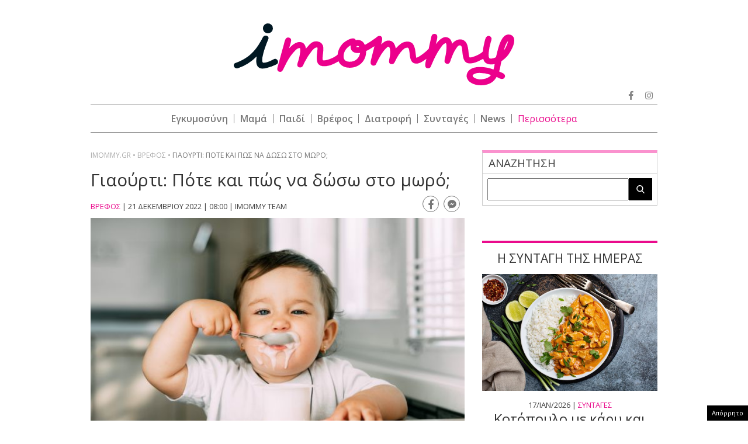

--- FILE ---
content_type: text/html; charset=UTF-8
request_url: https://epimenidis.in.gr/shopflix/widget.php?url=imommygr&source=imommy
body_size: 4601
content:


<!DOCTYPE html>
<html lang="el" class="no-js">
<head>
  <meta charset="UTF-8">
  <meta name=viewport content="width=device-width, user-scalable=no, maximum-scale=1, initial-scale=1">
  <meta http-equiv="X-UA-Compatible" content="IE=edge,chrome=1" />
  <title>Shopflix Widget</title>
  <link rel="preconnect" href="https://fonts.googleapis.com">
  <link rel="preconnect" href="https://fonts.gstatic.com" crossorigin>
  <link href="https://fonts.googleapis.com/css2?family=Manrope:wght@700;800&display=swap" rel="stylesheet">
  <link rel="stylesheet" type="text/css" href="dashicons.min.css"/>  
  <link rel="stylesheet" type="text/css" href="//cdn.jsdelivr.net/npm/slick-carousel@1.8.1/slick/slick.css"/>
  <link rel="stylesheet" type="text/css" href="//cdn.jsdelivr.net/npm/slick-carousel@1.8.1/slick/slick-theme.css"/>

  
<style>
:root{--maincolor:#0052e0}
/*:root{--maincolor:#2E3499}*/
*{box-sizing:border-box}
body{font-family:'Manrope',sans-serif;margin:0;padding:0}
.main-bg{background-color:var(--maincolor)}
.shopflix-widget{background-color: #FFF;width:100%;margin:0 auto;max-width:1000px;border:1px solid #ddd;border-radius:8px;padding:0;overflow:hidden}
.shopflix-header {
    border-radius: 5px;
    text-align: center;
    line-height: 0;
    padding: 0 8px;
    height: auto;
    display: flex;
    align-items: center;
    justify-content: center;
}
.shopflix-items-wrap{display:block}
.shopflix-items{display:flex;align-items:center;max-width:670px;width:100%;margin:0 auto}
.item-d {width: calc(100% - 220px);padding-left: 1rem;padding-right: 1rem}
.shopflix-items .item-image{padding-left:0;width:220px;height:215px}
.shopflix-items .item-image img{-o-object-fit:contain;object-fit:contain;-o-object-position:center;object-position:center;width:100%;max-width:none;height:100%}
.item-d .item-name{line-height:1.3;margin:0;font-size:22px;-webkit-font-smoothing: antialiased;
    display: -webkit-box!important;
    -webkit-line-clamp: 4;
    -webkit-box-orient: vertical;
    overflow: hidden;
    -o-text-overflow: ellipsis;
    text-overflow: ellipsis;}
.prices-wrap{margin-top:1.5rem;clear:both;display:flex;align-items:center;justify-content:space-between;max-width:210px;font-size:15px}
.initial-price:after{content:"";width:66px;height:2px;background-color:#000;display:block;position:absolute;transform:rotate(-25deg);left:0;top:10px}

.initial-price {margin-left:15px;color: #D00101;display: block;position: relative}
.item-price{font-size:26px;color:var(--maincolor);display:block;font-weight:800;line-height:1}
.shopflix-link{transition:all 0.3s ease;display:inline-block;padding:8px 25px;border-radius:5px;text-decoration:none;color:#fff;background-color:var(--maincolor);line-height:1;margin-top:1rem;box-shadow:2px 2px 2px #eee;}
.wrap-carousel{padding:1.5rem 0}
.wrap-carousel .slick-arrow{transition:all 0.3s ease;border:1px solid var(--maincolor);width:32px;height:42px;
  border-radius:5px;background-color:#fff;z-index:2
}
.wrap-carousel .slick-prev{left:15px}
.wrap-carousel .slick-next{right:15px}
.wrap-carousel .slick-next:before{content:"\f345";color:var(--maincolor)}
.wrap-carousel .slick-prev:before{content:"\f341";color:var(--maincolor)}
.slick-prev:before, .slick-next:before {font-family:'dashicons'}
@media only screen and (min-width:470px) {
.wrap-carousel .slick-arrow:hover {background-color: var(--maincolor)}
.wrap-carousel .slick-arrow:hover:before{color:#FFFFFF}  
}
.shopflix-link:hover {transform: scale(1.02)}
.shopflix-link-title{text-decoration:none;color:initial}
.shopflix-link-title:hover{text-decoration:underline}

.shopflix-header .new-header,
.shopflix-header a {
    position: relative;
    display: block;
    width: 100%;
    height: 100%;
}
.shopflix-header .new-header img {
    position: absolute;
    left: 0;
    right: 0;
    top: 0;
    -o-object-fit: contain;
    object-fit: contain;
    -o-object-position: center;
    object-position: center;
    width: 100%;
    max-width: none;
    height: 100%;
}
.new-header .display-desktop{display:block}
.new-header .display-mobile {display:none}
.new-header img {
    width: 100%;
}

@media only screen and (max-width:469px) {
.shopflix-header {
    border-radius: 5px;
    text-align: center;
    line-height: 0;
    padding:5px 8px;
    height: 64px!important;
    display: flex;
    align-items: center;
    justify-content: center;
}
.new-header .display-desktop {display:none}  
.new-header .display-mobile {display:block}  
.wrap-carousel .slick-arrow {top: 100px}  
.shopflix-items {flex-direction: column}
.shopflix-items .item-image {width:70%;border: none;height:150px;padding:0}
.item-d {width:85%;margin: 0 auto;text-align: center;padding:1.5rem 0 0}
.item-d .item-name{font-size:18px;display:block}
.prices-wrap {justify-content: center;margin: 1.5rem auto 0;max-width: none}  
}
.doubleitems .shopflix-widget {
    max-width: 1600px;
}.shopflix-header {
    height: 64px;
}
/* .shopflix-header a, .shopflix-header .new-header {
    display: block;
    height: 100%;
}.shopflix-header .new-header img {
    object-fit: contain;
    width: auto;
    max-width: none;
    height: 100%;
} */
/* .new-header {
    max-width: 360px;
    margin: 0 auto;
}    */

.new-header img {
    width: 100%;
    width: 100%;
    height: 100%;
    object-fit: contain;
    object-position: center;
}
  </style>
  
</head>
<body class="">

<div class="shopflix-widget">
<a href="https://shopflix.gr?utm_source=imommygr&utm_medium=article_product_widget" target="_blank">
  <div class="shopflix-header" style="margin: 0 auto;overflow: hidden;background-color:var(--maincolor);border-radius: 8px;height: 80px;">
    <!-- <img alt="shopflix.gr" src="Product_widget_DESKTOP.png" class="display-desktop" />
    <img alt="shopflix.gr" src="Product_widget_MOBILE.png" class="display-mobile" /> -->
  <img src="shopflixLogo.svg" alt="shopflix.gr" />
  </div>
</a>
<div class="wrap-carousel">
<div class="carousel">
<li class="shopflix-items-wrap">
  <div class="shopflix-items">
    <div class="item-image">
      <a rel="sponsored" style="color:initial;text-decoration:none" href="https://shopflix.gr/p/SF-17091431/maxilari-drasterioteton-sophie-la-girafe-kitrino-gia-neogenneta?utm_source=imommygr&utm_medium=article_product_widget" target="_blank">
        <img src="https://cdn.shopflix.gr/products/SFA-17091431/images/530/toys4u_5971726.jpeg" alt="Μαξιλάρι Δραστηριοτήτων Sophie La Girafe Κίτρινο για Νεογέννητα" />
      </a>
    </div>
    <div class="item-d">
      <a rel="sponsored" class="shopflix-link-title" href="https://shopflix.gr/p/SF-17091431/maxilari-drasterioteton-sophie-la-girafe-kitrino-gia-neogenneta?utm_source=imommygr&utm_medium=article_product_widget" target="_blank">
      <h2 class="item-name">Μαξιλάρι Δραστηριοτήτων Sophie La Girafe Κίτρινο για Νεογέννητα</h2>
      </a>
      <div class="prices-wrap">
        <span class="item-price">61.99 €</span>
      </div>
      <a rel="sponsored" href="https://shopflix.gr/p/SF-17091431/maxilari-drasterioteton-sophie-la-girafe-kitrino-gia-neogenneta?utm_source=imommygr&utm_medium=article_product_widget" target="_blank" class="shopflix-link">ΑΓΟΡΑΣΕ ΤΟ</a>
    </div>
  </div>
</li>
	
	
<li class="shopflix-items-wrap">
  <div class="shopflix-items">
    <div class="item-image">
      <a rel="sponsored" style="color:initial;text-decoration:none" href="https://shopflix.gr/p/SF-14000792/elektronike-paidike-konsola-m8-884232?utm_source=imommygr&utm_medium=article_product_widget" target="_blank">
        <img src="https://cdn.shopflix.gr/products/SFA-14000792/images/530/images_by_date_2023_August_23_08_main_images_6217924884232.jpeg" alt="Ηλεκτρονική Παιδική Κονσόλα M8 884232" />
      </a>
    </div>
    <div class="item-d">
      <a rel="sponsored" class="shopflix-link-title" href="https://shopflix.gr/p/SF-14000792/elektronike-paidike-konsola-m8-884232?utm_source=imommygr&utm_medium=article_product_widget" target="_blank">
      <h2 class="item-name">Ηλεκτρονική Παιδική Κονσόλα M8 884232</h2>
      </a>
      <div class="prices-wrap">
        <span class="item-price">15 €</span>
      </div>
      <a rel="sponsored" href="https://shopflix.gr/p/SF-14000792/elektronike-paidike-konsola-m8-884232?utm_source=imommygr&utm_medium=article_product_widget" target="_blank" class="shopflix-link">ΑΓΟΡΑΣΕ ΤΟ</a>
    </div>
  </div>
</li>
	
	
<li class="shopflix-items-wrap">
  <div class="shopflix-items">
    <div class="item-image">
      <a rel="sponsored" style="color:initial;text-decoration:none" href="https://shopflix.gr/p/SF-11226058/sakoylakia-apothikeysis-mitrikoy-galaktos-cangaroo-care-250ml-44tmx-11200580?utm_source=imommygr&utm_medium=article_product_widget" target="_blank">
        <img src="https://cdn.shopflix.gr/products/SFA-11226058/images/530/super_baby_gr_3800146258078.jpg" alt="Σακουλάκια Αποθήκευσης Μητρικού Γάλακτος Cangaroo Care 250ml 44τμχ" />
      </a>
    </div>
    <div class="item-d">
      <a rel="sponsored" class="shopflix-link-title" href="https://shopflix.gr/p/SF-11226058/sakoylakia-apothikeysis-mitrikoy-galaktos-cangaroo-care-250ml-44tmx-11200580?utm_source=imommygr&utm_medium=article_product_widget" target="_blank">
      <h2 class="item-name">Σακουλάκια Αποθήκευσης Μητρικού Γάλακτος Cangaroo Care 250ml 44τμχ</h2>
      </a>
      <div class="prices-wrap">
        <span class="item-price">4.53 €</span>
      </div>
      <a rel="sponsored" href="https://shopflix.gr/p/SF-11226058/sakoylakia-apothikeysis-mitrikoy-galaktos-cangaroo-care-250ml-44tmx-11200580?utm_source=imommygr&utm_medium=article_product_widget" target="_blank" class="shopflix-link">ΑΓΟΡΑΣΕ ΤΟ</a>
    </div>
  </div>
</li>
	
<li class="shopflix-items-wrap">
  <div class="shopflix-items">
    <div class="item-image">
      <a rel="sponsored" style="color:initial;text-decoration:none" href="https://shopflix.gr/p/SF-10244535/elektrike-trompa-phouskomatos-mpalonion-roz?utm_source=imommygr&utm_medium=article_product_widget" target="_blank">
        <img src="https://cdn.shopflix.gr/products/SFA-10244535/images/530/dealme-70414.jpg" alt="Ηλεκτρική Τρόμπα Φουσκώματος Μπαλονιών Ροζ" />
      </a>
    </div>
    <div class="item-d">
      <a rel="sponsored" class="shopflix-link-title" href="https://shopflix.gr/p/SF-10244535/elektrike-trompa-phouskomatos-mpalonion-roz?utm_source=imommygr&utm_medium=article_product_widget" target="_blank">
      <h2 class="item-name">Ηλεκτρική Τρόμπα Φουσκώματος Μπαλονιών Ροζ</h2>
      </a>
      <div class="prices-wrap">
        <span class="item-price">10.25 €</span>
      </div>
      <a rel="sponsored" href="https://shopflix.gr/p/SF-10244535/elektrike-trompa-phouskomatos-mpalonion-roz?utm_source=imommygr&utm_medium=article_product_widget" target="_blank" class="shopflix-link">ΑΓΟΡΑΣΕ ΤΟ</a>
    </div>
  </div>
</li>
	
<li class="shopflix-items-wrap">
  <div class="shopflix-items">
    <div class="item-image">
      <a rel="sponsored" style="color:initial;text-decoration:none" href="https://shopflix.gr/p/SF-09272543/moromantila-pampers-sensitive-wipes-15x80tmx-9247065?utm_source=imommygr&utm_medium=article_product_widget" target="_blank">
        <img src="https://cdn.shopflix.gr/products/SFA-09272543/images/530/20220120105733_pampers_moromantila_sensitive_xxl_fragrance_free_1200tmch.jpeg" alt="Μωρομάντηλα Pampers Sensitive χωρίς Άρωμα 15x80τμχ" />
      </a>
    </div>
    <div class="item-d">
      <a rel="sponsored" class="shopflix-link-title" href="https://shopflix.gr/p/SF-09272543/moromantila-pampers-sensitive-wipes-15x80tmx-9247065?utm_source=imommygr&utm_medium=article_product_widget" target="_blank">
      <h2 class="item-name">Μωρομάντηλα Pampers Sensitive χωρίς Άρωμα 15x80τμχ</h2>
      </a>
      <div class="prices-wrap">
        <span class="item-price">17.14 €</span>
      </div>
      <a rel="sponsored" href="https://shopflix.gr/p/SF-09272543/moromantila-pampers-sensitive-wipes-15x80tmx-9247065?utm_source=imommygr&utm_medium=article_product_widget" target="_blank" class="shopflix-link">ΑΓΟΡΑΣΕ ΤΟ</a>
    </div>
  </div>
</li>
	
<li class="shopflix-items-wrap">
  <div class="shopflix-items">
    <div class="item-image">
      <a rel="sponsored" style="color:initial;text-decoration:none" href="https://shopflix.gr/p/SF-08240161/aposteirotes-mpimpero-cangaroo-presto-elektrikos-gkri?utm_source=imommygr&utm_medium=article_product_widget" target="_blank">
        <img src="https://cdn.shopflix.gr/products/SFA-08240161/images/530/20220817100919_cangaroo_vrefikos_aposteirotis_mpimpero_ilektrikos_presto_gri.jpeg" alt="Αποστειρωτής Μπιμπερό Cangaroo Presto Ηλεκτρικός Γκρι" />
      </a>
    </div>
    <div class="item-d">
      <a rel="sponsored" class="shopflix-link-title" href="https://shopflix.gr/p/SF-08240161/aposteirotes-mpimpero-cangaroo-presto-elektrikos-gkri?utm_source=imommygr&utm_medium=article_product_widget" target="_blank">
      <h2 class="item-name">Αποστειρωτής Μπιμπερό Cangaroo Presto Ηλεκτρικός Γκρι</h2>
      </a>
      <div class="prices-wrap">
        <span class="item-price">25.19 €</span>
      </div>
      <a rel="sponsored" href="https://shopflix.gr/p/SF-08240161/aposteirotes-mpimpero-cangaroo-presto-elektrikos-gkri?utm_source=imommygr&utm_medium=article_product_widget" target="_blank" class="shopflix-link">ΑΓΟΡΑΣΕ ΤΟ</a>
    </div>
  </div>
</li>
	
<li class="shopflix-items-wrap">
  <div class="shopflix-items">
    <div class="item-image">
      <a rel="sponsored" style="color:initial;text-decoration:none" href="https://shopflix.gr/p/SF-02899011/loytrino-kaktos-poy-xoreyei-kai-milaei-epanafortizomenos-me-kinisi-2873533?utm_source=imommygr&utm_medium=article_product_widget" target="_blank">
        <img src="https://cdn.shopflix.gr/products/SFA-02899011/images/530/20210819133031_kaktos_pou_choreyei_kai_milaei.jpg" alt="Λούτρινο Κάκτος που Χορεύει και Μιλάει Επαναφορτιζόμενος με Κίνηση" />
      </a>
    </div>
    <div class="item-d">
      <a rel="sponsored" class="shopflix-link-title" href="https://shopflix.gr/p/SF-02899011/loytrino-kaktos-poy-xoreyei-kai-milaei-epanafortizomenos-me-kinisi-2873533?utm_source=imommygr&utm_medium=article_product_widget" target="_blank">
      <h2 class="item-name">Λούτρινο Κάκτος που Χορεύει και Μιλάει Επαναφορτιζόμενος με Κίνηση</h2>
      </a>
      <div class="prices-wrap">
        <span class="item-price">2.8 €</span>
      </div>
      <a rel="sponsored" href="https://shopflix.gr/p/SF-02899011/loytrino-kaktos-poy-xoreyei-kai-milaei-epanafortizomenos-me-kinisi-2873533?utm_source=imommygr&utm_medium=article_product_widget" target="_blank" class="shopflix-link">ΑΓΟΡΑΣΕ ΤΟ</a>
    </div>
  </div>
</li>
	
<li class="shopflix-items-wrap">
  <div class="shopflix-items">
    <div class="item-image">
      <a rel="sponsored" style="color:initial;text-decoration:none" href="https://shopflix.gr/p/SF-02111370/mompile-kounias-kai-karotsiou-fisher-price-arkoudakia-gia-neogenneta-me-mousike-peristrophe-kai-protzektora?utm_source=imommygr&utm_medium=article_product_widget" target="_blank">
        <img src="https://cdn.shopflix.gr/products/SFA-02111370/images/530/0002607_sq_fisher-price-moysikos-proboleas-me-peristrefomeno-arkoydakia-cdn41_1000.jpeg" alt="Μόμπιλε Κούνιας και Καροτσιού Fisher Price Αρκουδάκια για Νεογέννητα με Μουσική Περιστροφή και Προτζέκτορα" />
      </a>
    </div>
    <div class="item-d">
      <a rel="sponsored" class="shopflix-link-title" href="https://shopflix.gr/p/SF-02111370/mompile-kounias-kai-karotsiou-fisher-price-arkoudakia-gia-neogenneta-me-mousike-peristrophe-kai-protzektora?utm_source=imommygr&utm_medium=article_product_widget" target="_blank">
      <h2 class="item-name">Μόμπιλε Κούνιας και Καροτσιού Fisher Price Αρκουδάκια για Νεογέννητα με Μουσική Περιστροφή και Προτζέκτορα</h2>
      </a>
      <div class="prices-wrap">
        <span class="item-price">32.82 €</span>
      </div>
      <a rel="sponsored" href="https://shopflix.gr/p/SF-02111370/mompile-kounias-kai-karotsiou-fisher-price-arkoudakia-gia-neogenneta-me-mousike-peristrophe-kai-protzektora?utm_source=imommygr&utm_medium=article_product_widget" target="_blank" class="shopflix-link">ΑΓΟΡΑΣΕ ΤΟ</a>
    </div>
  </div>
</li>
	
<li class="shopflix-items-wrap">
  <div class="shopflix-items">
    <div class="item-image">
      <a rel="sponsored" style="color:initial;text-decoration:none" href="https://shopflix.gr/p/SF-02018304/brefiko-gala-humana-800gr-gia-0-6-mhnwn?utm_source=imommygr&utm_medium=article_product_widget" target="_blank">
        <img src="https://cdn.shopflix.gr/products/SFA-02018304/images/530/1732272408_SF_02018304.webp" alt="Βρεφικό Γάλα Humana 800gr για 0-6 Μηνών" />
      </a>
    </div>
    <div class="item-d">
      <a rel="sponsored" class="shopflix-link-title" href="https://shopflix.gr/p/SF-02018304/brefiko-gala-humana-800gr-gia-0-6-mhnwn?utm_source=imommygr&utm_medium=article_product_widget" target="_blank">
      <h2 class="item-name">Βρεφικό Γάλα Humana 800gr για 0-6 Μηνών</h2>
      </a>
      <div class="prices-wrap">
        <span class="item-price">23.9 €</span>
      </div>
      <a rel="sponsored" href="https://shopflix.gr/p/SF-02018304/brefiko-gala-humana-800gr-gia-0-6-mhnwn?utm_source=imommygr&utm_medium=article_product_widget" target="_blank" class="shopflix-link">ΑΓΟΡΑΣΕ ΤΟ</a>
    </div>
  </div>
</li>
	
	
<li class="shopflix-items-wrap">
  <div class="shopflix-items">
    <div class="item-image">
      <a rel="sponsored" style="color:initial;text-decoration:none" href="https://shopflix.gr/p/SF-00035455/brephozugos-esperanza-ebs019-elektronikos-gia-brephe-and-paidia-0-03-eos-20kg?utm_source=imommygr&utm_medium=article_product_widget" target="_blank">
        <img src="https://cdn.shopflix.gr/products/SFA-00035455/images/530/20211103153236_esperanza_psifiakos_vrefozygos_ebs019.jpeg" alt="Βρεφοζυγός Esperanza EBS019 Ηλεκτρονικός για Βρέφη & Παιδιά 0.03 έως 20kg" />
      </a>
    </div>
    <div class="item-d">
      <a rel="sponsored" class="shopflix-link-title" href="https://shopflix.gr/p/SF-00035455/brephozugos-esperanza-ebs019-elektronikos-gia-brephe-and-paidia-0-03-eos-20kg?utm_source=imommygr&utm_medium=article_product_widget" target="_blank">
      <h2 class="item-name">Βρεφοζυγός Esperanza EBS019 Ηλεκτρονικός για Βρέφη & Παιδιά 0.03 έως 20kg</h2>
      </a>
      <div class="prices-wrap">
        <span class="item-price">16.39 €</span>
      </div>
      <a rel="sponsored" href="https://shopflix.gr/p/SF-00035455/brephozugos-esperanza-ebs019-elektronikos-gia-brephe-and-paidia-0-03-eos-20kg?utm_source=imommygr&utm_medium=article_product_widget" target="_blank" class="shopflix-link">ΑΓΟΡΑΣΕ ΤΟ</a>
    </div>
  </div>
</li>
	
<li class="shopflix-items-wrap">
  <div class="shopflix-items">
    <div class="item-image">
      <a rel="sponsored" style="color:initial;text-decoration:none" href="https://shopflix.gr/p/SF-19336206/thilastro-aytomato-ilektriko-diplo-mpatarias-kai-reymatos-xoris-bpa-19310728?utm_source=imommygr&utm_medium=article_product_widget" target="_blank">
        <img src="https://cdn.shopflix.gr/products/SFA-19336206/images/530/oniaou_31014.jpeg" alt="Θήλαστρο Αυτόματο Ηλεκτρικό Διπλό Μπαταρίας & Ρεύματος Χωρίς BPA" />
      </a>
    </div>
    <div class="item-d">
      <a rel="sponsored" class="shopflix-link-title" href="https://shopflix.gr/p/SF-19336206/thilastro-aytomato-ilektriko-diplo-mpatarias-kai-reymatos-xoris-bpa-19310728?utm_source=imommygr&utm_medium=article_product_widget" target="_blank">
      <h2 class="item-name">Θήλαστρο Αυτόματο Ηλεκτρικό Διπλό Μπαταρίας & Ρεύματος Χωρίς BPA</h2>
      </a>
      <div class="prices-wrap">
        <span class="item-price">17 €</span>
      </div>
      <a rel="sponsored" href="https://shopflix.gr/p/SF-19336206/thilastro-aytomato-ilektriko-diplo-mpatarias-kai-reymatos-xoris-bpa-19310728?utm_source=imommygr&utm_medium=article_product_widget" target="_blank" class="shopflix-link">ΑΓΟΡΑΣΕ ΤΟ</a>
    </div>
  </div>
</li>
	
<li class="shopflix-items-wrap">
  <div class="shopflix-items">
    <div class="item-image">
      <a rel="sponsored" style="color:initial;text-decoration:none" href="https://shopflix.gr/p/SF-100158817/brephiko-mousiko-organo-fisher-price-pianaki-gia-neogenneta?utm_source=imommygr&utm_medium=article_product_widget" target="_blank">
        <img src="https://cdn.shopflix.gr/products/SFA-100158817/images/530/1718799683_194735224074.webp" alt="Βρεφικό Μουσικό Όργανο Fisher Price Πιανάκι για Νεογέννητα" />
      </a>
    </div>
    <div class="item-d">
      <a rel="sponsored" class="shopflix-link-title" href="https://shopflix.gr/p/SF-100158817/brephiko-mousiko-organo-fisher-price-pianaki-gia-neogenneta?utm_source=imommygr&utm_medium=article_product_widget" target="_blank">
      <h2 class="item-name">Βρεφικό Μουσικό Όργανο Fisher Price Πιανάκι για Νεογέννητα</h2>
      </a>
      <div class="prices-wrap">
        <span class="item-price">59.95 €</span>
      </div>
      <a rel="sponsored" href="https://shopflix.gr/p/SF-100158817/brephiko-mousiko-organo-fisher-price-pianaki-gia-neogenneta?utm_source=imommygr&utm_medium=article_product_widget" target="_blank" class="shopflix-link">ΑΓΟΡΑΣΕ ΤΟ</a>
    </div>
  </div>
</li>
	
<li class="shopflix-items-wrap">
  <div class="shopflix-items">
    <div class="item-image">
      <a rel="sponsored" style="color:initial;text-decoration:none" href="https://shopflix.gr/p/SF-101329437/brephiko-paikhnidi-drasterioteton-fisher-price-trapezaki-paizo-and-mathaino-me-mousike-and-ekhous-gia-6-menon?utm_source=imommygr&utm_medium=article_product_widget" target="_blank">
        <img src="https://cdn.shopflix.gr/products/SFA-101329437/images/530/markc_1716.webp" alt="Βρεφικό Παιχνίδι Δραστηριοτήτων Fisher Price Τραπεζάκι Παίζω & Μαθαίνω με Μουσική & Ήχους για 6+ Μηνών" />
      </a>
    </div>
    <div class="item-d">
      <a rel="sponsored" class="shopflix-link-title" href="https://shopflix.gr/p/SF-101329437/brephiko-paikhnidi-drasterioteton-fisher-price-trapezaki-paizo-and-mathaino-me-mousike-and-ekhous-gia-6-menon?utm_source=imommygr&utm_medium=article_product_widget" target="_blank">
      <h2 class="item-name">Βρεφικό Παιχνίδι Δραστηριοτήτων Fisher Price Τραπεζάκι Παίζω & Μαθαίνω με Μουσική & Ήχους για 6+ Μηνών</h2>
      </a>
      <div class="prices-wrap">
        <span class="item-price">55.41 €</span>
      </div>
      <a rel="sponsored" href="https://shopflix.gr/p/SF-101329437/brephiko-paikhnidi-drasterioteton-fisher-price-trapezaki-paizo-and-mathaino-me-mousike-and-ekhous-gia-6-menon?utm_source=imommygr&utm_medium=article_product_widget" target="_blank" class="shopflix-link">ΑΓΟΡΑΣΕ ΤΟ</a>
    </div>
  </div>
</li>
	
	
<li class="shopflix-items-wrap">
  <div class="shopflix-items">
    <div class="item-image">
      <a rel="sponsored" style="color:initial;text-decoration:none" href="https://shopflix.gr/p/SF-104920752/ekpaideutiko-paikhnidi-clementony-mathaino-and-demiourgo-pen-studio-gia-6-eton?utm_source=imommygr&utm_medium=article_product_widget" target="_blank">
        <img src="https://cdn.shopflix.gr/products/SFA-104920752/images/530/1740403786_fantastic_1026_63851.webp" alt="Εκπαιδευτικό Παιχνίδι Clementony Μαθαίνω & Δημιουργώ Pen Studio για 6+ Ετών" />
      </a>
    </div>
    <div class="item-d">
      <a rel="sponsored" class="shopflix-link-title" href="https://shopflix.gr/p/SF-104920752/ekpaideutiko-paikhnidi-clementony-mathaino-and-demiourgo-pen-studio-gia-6-eton?utm_source=imommygr&utm_medium=article_product_widget" target="_blank">
      <h2 class="item-name">Εκπαιδευτικό Παιχνίδι Clementony Μαθαίνω & Δημιουργώ Pen Studio για 6+ Ετών</h2>
      </a>
      <div class="prices-wrap">
        <span class="item-price">44.99 €</span>
      </div>
      <a rel="sponsored" href="https://shopflix.gr/p/SF-104920752/ekpaideutiko-paikhnidi-clementony-mathaino-and-demiourgo-pen-studio-gia-6-eton?utm_source=imommygr&utm_medium=article_product_widget" target="_blank" class="shopflix-link">ΑΓΟΡΑΣΕ ΤΟ</a>
    </div>
  </div>
</li>
	
<li class="shopflix-items-wrap">
  <div class="shopflix-items">
    <div class="item-image">
      <a rel="sponsored" style="color:initial;text-decoration:none" href="https://shopflix.gr/p/SF-105252598/krema-sudocrem-kataprauntike-400gr?utm_source=imommygr&utm_medium=article_product_widget" target="_blank">
        <img src="https://cdn.shopflix.gr/products/SFA-105252598/images/530/1742572789_5203622400202.webp" alt="Κρέμα Sudocrem Καταπραϋντική 400gr" />
      </a>
    </div>
    <div class="item-d">
      <a rel="sponsored" class="shopflix-link-title" href="https://shopflix.gr/p/SF-105252598/krema-sudocrem-kataprauntike-400gr?utm_source=imommygr&utm_medium=article_product_widget" target="_blank">
      <h2 class="item-name">Κρέμα Sudocrem Καταπραϋντική 400gr</h2>
      </a>
      <div class="prices-wrap">
        <span class="item-price">19.99 €</span>
      </div>
      <a rel="sponsored" href="https://shopflix.gr/p/SF-105252598/krema-sudocrem-kataprauntike-400gr?utm_source=imommygr&utm_medium=article_product_widget" target="_blank" class="shopflix-link">ΑΓΟΡΑΣΕ ΤΟ</a>
    </div>
  </div>
</li>
	
<li class="shopflix-items-wrap">
  <div class="shopflix-items">
    <div class="item-image">
      <a rel="sponsored" style="color:initial;text-decoration:none" href="https://shopflix.gr/p/SF-107043727/lego-super-mario-game-boy-gia-18-eton-72046?utm_source=imommygr&utm_medium=article_product_widget" target="_blank">
        <img src="https://cdn.shopflix.gr/products/SFA-107043727/images/530/1759472137_5702017816616.webp" alt="Lego Super Mario: Game Boy για 18+ Ετών #72046" />
      </a>
    </div>
    <div class="item-d">
      <a rel="sponsored" class="shopflix-link-title" href="https://shopflix.gr/p/SF-107043727/lego-super-mario-game-boy-gia-18-eton-72046?utm_source=imommygr&utm_medium=article_product_widget" target="_blank">
      <h2 class="item-name">Lego Super Mario: Game Boy για 18+ Ετών #72046</h2>
      </a>
      <div class="prices-wrap">
        <span class="item-price">60.83 €</span>
      </div>
      <a rel="sponsored" href="https://shopflix.gr/p/SF-107043727/lego-super-mario-game-boy-gia-18-eton-72046?utm_source=imommygr&utm_medium=article_product_widget" target="_blank" class="shopflix-link">ΑΓΟΡΑΣΕ ΤΟ</a>
    </div>
  </div>
</li>
	
</div>
</div>
  
</div>


<script type="text/javascript" src="//code.jquery.com/jquery-3.6.3.min.js"></script>
<script type="text/javascript" src="//cdn.jsdelivr.net/npm/slick-carousel@1.8.1/slick/slick.min.js"></script>
<script type="text/javascript">
  $(document).ready(function(){
    $('.carousel').slick({
      infinite: true,
      dots: false,
      autoplay: true,
      autoplaySpeed: 4000,
      speed: 800,
            
    });
  });
</script>
  
</body>
</html>

--- FILE ---
content_type: text/html; charset=utf-8
request_url: https://www.google.com/recaptcha/api2/aframe
body_size: 267
content:
<!DOCTYPE HTML><html><head><meta http-equiv="content-type" content="text/html; charset=UTF-8"></head><body><script nonce="UKNtCdwmQFeALzhcNCEJig">/** Anti-fraud and anti-abuse applications only. See google.com/recaptcha */ try{var clients={'sodar':'https://pagead2.googlesyndication.com/pagead/sodar?'};window.addEventListener("message",function(a){try{if(a.source===window.parent){var b=JSON.parse(a.data);var c=clients[b['id']];if(c){var d=document.createElement('img');d.src=c+b['params']+'&rc='+(localStorage.getItem("rc::a")?sessionStorage.getItem("rc::b"):"");window.document.body.appendChild(d);sessionStorage.setItem("rc::e",parseInt(sessionStorage.getItem("rc::e")||0)+1);localStorage.setItem("rc::h",'1768691044367');}}}catch(b){}});window.parent.postMessage("_grecaptcha_ready", "*");}catch(b){}</script></body></html>

--- FILE ---
content_type: application/javascript; charset=utf-8
request_url: https://fundingchoicesmessages.google.com/f/AGSKWxUzy-z0EB0x5ruRblO0Qd59ETjrKDH9rtoW92qz76rIT74GJ-0v1vMSryNvkq7Yx2CZ27uVQwGpGeTBT-Y69MfWF2urAunHCLNSxWd_pXpdL1pnpHLlYMp2Ats2fxf_5r6YYRq2KFDmWitkAJuJFX9WL72oonFSkyX7xHmUdp3Rld9iAPovKpIUIxOM/_/ad_title_/adswap-/showadcontent./welcome_ad./adcode_
body_size: -1289
content:
window['acd73624-ab8f-449f-9af1-559815bb5897'] = true;